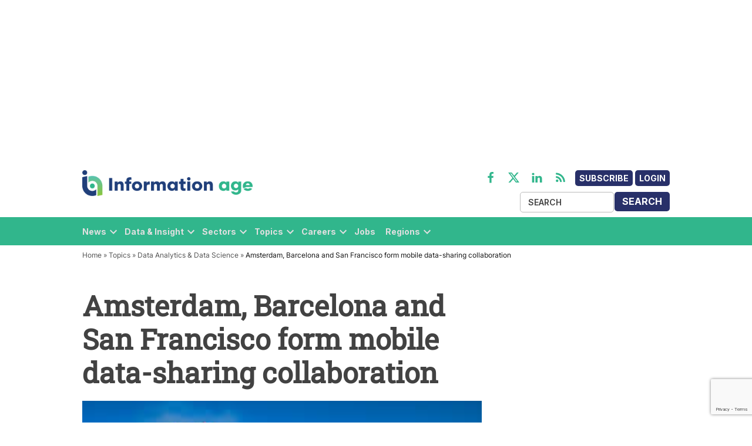

--- FILE ---
content_type: text/html; charset=utf-8
request_url: https://www.google.com/recaptcha/api2/anchor?ar=1&k=6LcVMM8pAAAAALqCtNoKVw0mOH41XeoQGw4effyE&co=aHR0cHM6Ly93d3cuaW5mb3JtYXRpb24tYWdlLmNvbTo0NDM.&hl=en&v=7gg7H51Q-naNfhmCP3_R47ho&size=invisible&anchor-ms=20000&execute-ms=30000&cb=shit977r4e02
body_size: 48216
content:
<!DOCTYPE HTML><html dir="ltr" lang="en"><head><meta http-equiv="Content-Type" content="text/html; charset=UTF-8">
<meta http-equiv="X-UA-Compatible" content="IE=edge">
<title>reCAPTCHA</title>
<style type="text/css">
/* cyrillic-ext */
@font-face {
  font-family: 'Roboto';
  font-style: normal;
  font-weight: 400;
  font-stretch: 100%;
  src: url(//fonts.gstatic.com/s/roboto/v48/KFO7CnqEu92Fr1ME7kSn66aGLdTylUAMa3GUBHMdazTgWw.woff2) format('woff2');
  unicode-range: U+0460-052F, U+1C80-1C8A, U+20B4, U+2DE0-2DFF, U+A640-A69F, U+FE2E-FE2F;
}
/* cyrillic */
@font-face {
  font-family: 'Roboto';
  font-style: normal;
  font-weight: 400;
  font-stretch: 100%;
  src: url(//fonts.gstatic.com/s/roboto/v48/KFO7CnqEu92Fr1ME7kSn66aGLdTylUAMa3iUBHMdazTgWw.woff2) format('woff2');
  unicode-range: U+0301, U+0400-045F, U+0490-0491, U+04B0-04B1, U+2116;
}
/* greek-ext */
@font-face {
  font-family: 'Roboto';
  font-style: normal;
  font-weight: 400;
  font-stretch: 100%;
  src: url(//fonts.gstatic.com/s/roboto/v48/KFO7CnqEu92Fr1ME7kSn66aGLdTylUAMa3CUBHMdazTgWw.woff2) format('woff2');
  unicode-range: U+1F00-1FFF;
}
/* greek */
@font-face {
  font-family: 'Roboto';
  font-style: normal;
  font-weight: 400;
  font-stretch: 100%;
  src: url(//fonts.gstatic.com/s/roboto/v48/KFO7CnqEu92Fr1ME7kSn66aGLdTylUAMa3-UBHMdazTgWw.woff2) format('woff2');
  unicode-range: U+0370-0377, U+037A-037F, U+0384-038A, U+038C, U+038E-03A1, U+03A3-03FF;
}
/* math */
@font-face {
  font-family: 'Roboto';
  font-style: normal;
  font-weight: 400;
  font-stretch: 100%;
  src: url(//fonts.gstatic.com/s/roboto/v48/KFO7CnqEu92Fr1ME7kSn66aGLdTylUAMawCUBHMdazTgWw.woff2) format('woff2');
  unicode-range: U+0302-0303, U+0305, U+0307-0308, U+0310, U+0312, U+0315, U+031A, U+0326-0327, U+032C, U+032F-0330, U+0332-0333, U+0338, U+033A, U+0346, U+034D, U+0391-03A1, U+03A3-03A9, U+03B1-03C9, U+03D1, U+03D5-03D6, U+03F0-03F1, U+03F4-03F5, U+2016-2017, U+2034-2038, U+203C, U+2040, U+2043, U+2047, U+2050, U+2057, U+205F, U+2070-2071, U+2074-208E, U+2090-209C, U+20D0-20DC, U+20E1, U+20E5-20EF, U+2100-2112, U+2114-2115, U+2117-2121, U+2123-214F, U+2190, U+2192, U+2194-21AE, U+21B0-21E5, U+21F1-21F2, U+21F4-2211, U+2213-2214, U+2216-22FF, U+2308-230B, U+2310, U+2319, U+231C-2321, U+2336-237A, U+237C, U+2395, U+239B-23B7, U+23D0, U+23DC-23E1, U+2474-2475, U+25AF, U+25B3, U+25B7, U+25BD, U+25C1, U+25CA, U+25CC, U+25FB, U+266D-266F, U+27C0-27FF, U+2900-2AFF, U+2B0E-2B11, U+2B30-2B4C, U+2BFE, U+3030, U+FF5B, U+FF5D, U+1D400-1D7FF, U+1EE00-1EEFF;
}
/* symbols */
@font-face {
  font-family: 'Roboto';
  font-style: normal;
  font-weight: 400;
  font-stretch: 100%;
  src: url(//fonts.gstatic.com/s/roboto/v48/KFO7CnqEu92Fr1ME7kSn66aGLdTylUAMaxKUBHMdazTgWw.woff2) format('woff2');
  unicode-range: U+0001-000C, U+000E-001F, U+007F-009F, U+20DD-20E0, U+20E2-20E4, U+2150-218F, U+2190, U+2192, U+2194-2199, U+21AF, U+21E6-21F0, U+21F3, U+2218-2219, U+2299, U+22C4-22C6, U+2300-243F, U+2440-244A, U+2460-24FF, U+25A0-27BF, U+2800-28FF, U+2921-2922, U+2981, U+29BF, U+29EB, U+2B00-2BFF, U+4DC0-4DFF, U+FFF9-FFFB, U+10140-1018E, U+10190-1019C, U+101A0, U+101D0-101FD, U+102E0-102FB, U+10E60-10E7E, U+1D2C0-1D2D3, U+1D2E0-1D37F, U+1F000-1F0FF, U+1F100-1F1AD, U+1F1E6-1F1FF, U+1F30D-1F30F, U+1F315, U+1F31C, U+1F31E, U+1F320-1F32C, U+1F336, U+1F378, U+1F37D, U+1F382, U+1F393-1F39F, U+1F3A7-1F3A8, U+1F3AC-1F3AF, U+1F3C2, U+1F3C4-1F3C6, U+1F3CA-1F3CE, U+1F3D4-1F3E0, U+1F3ED, U+1F3F1-1F3F3, U+1F3F5-1F3F7, U+1F408, U+1F415, U+1F41F, U+1F426, U+1F43F, U+1F441-1F442, U+1F444, U+1F446-1F449, U+1F44C-1F44E, U+1F453, U+1F46A, U+1F47D, U+1F4A3, U+1F4B0, U+1F4B3, U+1F4B9, U+1F4BB, U+1F4BF, U+1F4C8-1F4CB, U+1F4D6, U+1F4DA, U+1F4DF, U+1F4E3-1F4E6, U+1F4EA-1F4ED, U+1F4F7, U+1F4F9-1F4FB, U+1F4FD-1F4FE, U+1F503, U+1F507-1F50B, U+1F50D, U+1F512-1F513, U+1F53E-1F54A, U+1F54F-1F5FA, U+1F610, U+1F650-1F67F, U+1F687, U+1F68D, U+1F691, U+1F694, U+1F698, U+1F6AD, U+1F6B2, U+1F6B9-1F6BA, U+1F6BC, U+1F6C6-1F6CF, U+1F6D3-1F6D7, U+1F6E0-1F6EA, U+1F6F0-1F6F3, U+1F6F7-1F6FC, U+1F700-1F7FF, U+1F800-1F80B, U+1F810-1F847, U+1F850-1F859, U+1F860-1F887, U+1F890-1F8AD, U+1F8B0-1F8BB, U+1F8C0-1F8C1, U+1F900-1F90B, U+1F93B, U+1F946, U+1F984, U+1F996, U+1F9E9, U+1FA00-1FA6F, U+1FA70-1FA7C, U+1FA80-1FA89, U+1FA8F-1FAC6, U+1FACE-1FADC, U+1FADF-1FAE9, U+1FAF0-1FAF8, U+1FB00-1FBFF;
}
/* vietnamese */
@font-face {
  font-family: 'Roboto';
  font-style: normal;
  font-weight: 400;
  font-stretch: 100%;
  src: url(//fonts.gstatic.com/s/roboto/v48/KFO7CnqEu92Fr1ME7kSn66aGLdTylUAMa3OUBHMdazTgWw.woff2) format('woff2');
  unicode-range: U+0102-0103, U+0110-0111, U+0128-0129, U+0168-0169, U+01A0-01A1, U+01AF-01B0, U+0300-0301, U+0303-0304, U+0308-0309, U+0323, U+0329, U+1EA0-1EF9, U+20AB;
}
/* latin-ext */
@font-face {
  font-family: 'Roboto';
  font-style: normal;
  font-weight: 400;
  font-stretch: 100%;
  src: url(//fonts.gstatic.com/s/roboto/v48/KFO7CnqEu92Fr1ME7kSn66aGLdTylUAMa3KUBHMdazTgWw.woff2) format('woff2');
  unicode-range: U+0100-02BA, U+02BD-02C5, U+02C7-02CC, U+02CE-02D7, U+02DD-02FF, U+0304, U+0308, U+0329, U+1D00-1DBF, U+1E00-1E9F, U+1EF2-1EFF, U+2020, U+20A0-20AB, U+20AD-20C0, U+2113, U+2C60-2C7F, U+A720-A7FF;
}
/* latin */
@font-face {
  font-family: 'Roboto';
  font-style: normal;
  font-weight: 400;
  font-stretch: 100%;
  src: url(//fonts.gstatic.com/s/roboto/v48/KFO7CnqEu92Fr1ME7kSn66aGLdTylUAMa3yUBHMdazQ.woff2) format('woff2');
  unicode-range: U+0000-00FF, U+0131, U+0152-0153, U+02BB-02BC, U+02C6, U+02DA, U+02DC, U+0304, U+0308, U+0329, U+2000-206F, U+20AC, U+2122, U+2191, U+2193, U+2212, U+2215, U+FEFF, U+FFFD;
}
/* cyrillic-ext */
@font-face {
  font-family: 'Roboto';
  font-style: normal;
  font-weight: 500;
  font-stretch: 100%;
  src: url(//fonts.gstatic.com/s/roboto/v48/KFO7CnqEu92Fr1ME7kSn66aGLdTylUAMa3GUBHMdazTgWw.woff2) format('woff2');
  unicode-range: U+0460-052F, U+1C80-1C8A, U+20B4, U+2DE0-2DFF, U+A640-A69F, U+FE2E-FE2F;
}
/* cyrillic */
@font-face {
  font-family: 'Roboto';
  font-style: normal;
  font-weight: 500;
  font-stretch: 100%;
  src: url(//fonts.gstatic.com/s/roboto/v48/KFO7CnqEu92Fr1ME7kSn66aGLdTylUAMa3iUBHMdazTgWw.woff2) format('woff2');
  unicode-range: U+0301, U+0400-045F, U+0490-0491, U+04B0-04B1, U+2116;
}
/* greek-ext */
@font-face {
  font-family: 'Roboto';
  font-style: normal;
  font-weight: 500;
  font-stretch: 100%;
  src: url(//fonts.gstatic.com/s/roboto/v48/KFO7CnqEu92Fr1ME7kSn66aGLdTylUAMa3CUBHMdazTgWw.woff2) format('woff2');
  unicode-range: U+1F00-1FFF;
}
/* greek */
@font-face {
  font-family: 'Roboto';
  font-style: normal;
  font-weight: 500;
  font-stretch: 100%;
  src: url(//fonts.gstatic.com/s/roboto/v48/KFO7CnqEu92Fr1ME7kSn66aGLdTylUAMa3-UBHMdazTgWw.woff2) format('woff2');
  unicode-range: U+0370-0377, U+037A-037F, U+0384-038A, U+038C, U+038E-03A1, U+03A3-03FF;
}
/* math */
@font-face {
  font-family: 'Roboto';
  font-style: normal;
  font-weight: 500;
  font-stretch: 100%;
  src: url(//fonts.gstatic.com/s/roboto/v48/KFO7CnqEu92Fr1ME7kSn66aGLdTylUAMawCUBHMdazTgWw.woff2) format('woff2');
  unicode-range: U+0302-0303, U+0305, U+0307-0308, U+0310, U+0312, U+0315, U+031A, U+0326-0327, U+032C, U+032F-0330, U+0332-0333, U+0338, U+033A, U+0346, U+034D, U+0391-03A1, U+03A3-03A9, U+03B1-03C9, U+03D1, U+03D5-03D6, U+03F0-03F1, U+03F4-03F5, U+2016-2017, U+2034-2038, U+203C, U+2040, U+2043, U+2047, U+2050, U+2057, U+205F, U+2070-2071, U+2074-208E, U+2090-209C, U+20D0-20DC, U+20E1, U+20E5-20EF, U+2100-2112, U+2114-2115, U+2117-2121, U+2123-214F, U+2190, U+2192, U+2194-21AE, U+21B0-21E5, U+21F1-21F2, U+21F4-2211, U+2213-2214, U+2216-22FF, U+2308-230B, U+2310, U+2319, U+231C-2321, U+2336-237A, U+237C, U+2395, U+239B-23B7, U+23D0, U+23DC-23E1, U+2474-2475, U+25AF, U+25B3, U+25B7, U+25BD, U+25C1, U+25CA, U+25CC, U+25FB, U+266D-266F, U+27C0-27FF, U+2900-2AFF, U+2B0E-2B11, U+2B30-2B4C, U+2BFE, U+3030, U+FF5B, U+FF5D, U+1D400-1D7FF, U+1EE00-1EEFF;
}
/* symbols */
@font-face {
  font-family: 'Roboto';
  font-style: normal;
  font-weight: 500;
  font-stretch: 100%;
  src: url(//fonts.gstatic.com/s/roboto/v48/KFO7CnqEu92Fr1ME7kSn66aGLdTylUAMaxKUBHMdazTgWw.woff2) format('woff2');
  unicode-range: U+0001-000C, U+000E-001F, U+007F-009F, U+20DD-20E0, U+20E2-20E4, U+2150-218F, U+2190, U+2192, U+2194-2199, U+21AF, U+21E6-21F0, U+21F3, U+2218-2219, U+2299, U+22C4-22C6, U+2300-243F, U+2440-244A, U+2460-24FF, U+25A0-27BF, U+2800-28FF, U+2921-2922, U+2981, U+29BF, U+29EB, U+2B00-2BFF, U+4DC0-4DFF, U+FFF9-FFFB, U+10140-1018E, U+10190-1019C, U+101A0, U+101D0-101FD, U+102E0-102FB, U+10E60-10E7E, U+1D2C0-1D2D3, U+1D2E0-1D37F, U+1F000-1F0FF, U+1F100-1F1AD, U+1F1E6-1F1FF, U+1F30D-1F30F, U+1F315, U+1F31C, U+1F31E, U+1F320-1F32C, U+1F336, U+1F378, U+1F37D, U+1F382, U+1F393-1F39F, U+1F3A7-1F3A8, U+1F3AC-1F3AF, U+1F3C2, U+1F3C4-1F3C6, U+1F3CA-1F3CE, U+1F3D4-1F3E0, U+1F3ED, U+1F3F1-1F3F3, U+1F3F5-1F3F7, U+1F408, U+1F415, U+1F41F, U+1F426, U+1F43F, U+1F441-1F442, U+1F444, U+1F446-1F449, U+1F44C-1F44E, U+1F453, U+1F46A, U+1F47D, U+1F4A3, U+1F4B0, U+1F4B3, U+1F4B9, U+1F4BB, U+1F4BF, U+1F4C8-1F4CB, U+1F4D6, U+1F4DA, U+1F4DF, U+1F4E3-1F4E6, U+1F4EA-1F4ED, U+1F4F7, U+1F4F9-1F4FB, U+1F4FD-1F4FE, U+1F503, U+1F507-1F50B, U+1F50D, U+1F512-1F513, U+1F53E-1F54A, U+1F54F-1F5FA, U+1F610, U+1F650-1F67F, U+1F687, U+1F68D, U+1F691, U+1F694, U+1F698, U+1F6AD, U+1F6B2, U+1F6B9-1F6BA, U+1F6BC, U+1F6C6-1F6CF, U+1F6D3-1F6D7, U+1F6E0-1F6EA, U+1F6F0-1F6F3, U+1F6F7-1F6FC, U+1F700-1F7FF, U+1F800-1F80B, U+1F810-1F847, U+1F850-1F859, U+1F860-1F887, U+1F890-1F8AD, U+1F8B0-1F8BB, U+1F8C0-1F8C1, U+1F900-1F90B, U+1F93B, U+1F946, U+1F984, U+1F996, U+1F9E9, U+1FA00-1FA6F, U+1FA70-1FA7C, U+1FA80-1FA89, U+1FA8F-1FAC6, U+1FACE-1FADC, U+1FADF-1FAE9, U+1FAF0-1FAF8, U+1FB00-1FBFF;
}
/* vietnamese */
@font-face {
  font-family: 'Roboto';
  font-style: normal;
  font-weight: 500;
  font-stretch: 100%;
  src: url(//fonts.gstatic.com/s/roboto/v48/KFO7CnqEu92Fr1ME7kSn66aGLdTylUAMa3OUBHMdazTgWw.woff2) format('woff2');
  unicode-range: U+0102-0103, U+0110-0111, U+0128-0129, U+0168-0169, U+01A0-01A1, U+01AF-01B0, U+0300-0301, U+0303-0304, U+0308-0309, U+0323, U+0329, U+1EA0-1EF9, U+20AB;
}
/* latin-ext */
@font-face {
  font-family: 'Roboto';
  font-style: normal;
  font-weight: 500;
  font-stretch: 100%;
  src: url(//fonts.gstatic.com/s/roboto/v48/KFO7CnqEu92Fr1ME7kSn66aGLdTylUAMa3KUBHMdazTgWw.woff2) format('woff2');
  unicode-range: U+0100-02BA, U+02BD-02C5, U+02C7-02CC, U+02CE-02D7, U+02DD-02FF, U+0304, U+0308, U+0329, U+1D00-1DBF, U+1E00-1E9F, U+1EF2-1EFF, U+2020, U+20A0-20AB, U+20AD-20C0, U+2113, U+2C60-2C7F, U+A720-A7FF;
}
/* latin */
@font-face {
  font-family: 'Roboto';
  font-style: normal;
  font-weight: 500;
  font-stretch: 100%;
  src: url(//fonts.gstatic.com/s/roboto/v48/KFO7CnqEu92Fr1ME7kSn66aGLdTylUAMa3yUBHMdazQ.woff2) format('woff2');
  unicode-range: U+0000-00FF, U+0131, U+0152-0153, U+02BB-02BC, U+02C6, U+02DA, U+02DC, U+0304, U+0308, U+0329, U+2000-206F, U+20AC, U+2122, U+2191, U+2193, U+2212, U+2215, U+FEFF, U+FFFD;
}
/* cyrillic-ext */
@font-face {
  font-family: 'Roboto';
  font-style: normal;
  font-weight: 900;
  font-stretch: 100%;
  src: url(//fonts.gstatic.com/s/roboto/v48/KFO7CnqEu92Fr1ME7kSn66aGLdTylUAMa3GUBHMdazTgWw.woff2) format('woff2');
  unicode-range: U+0460-052F, U+1C80-1C8A, U+20B4, U+2DE0-2DFF, U+A640-A69F, U+FE2E-FE2F;
}
/* cyrillic */
@font-face {
  font-family: 'Roboto';
  font-style: normal;
  font-weight: 900;
  font-stretch: 100%;
  src: url(//fonts.gstatic.com/s/roboto/v48/KFO7CnqEu92Fr1ME7kSn66aGLdTylUAMa3iUBHMdazTgWw.woff2) format('woff2');
  unicode-range: U+0301, U+0400-045F, U+0490-0491, U+04B0-04B1, U+2116;
}
/* greek-ext */
@font-face {
  font-family: 'Roboto';
  font-style: normal;
  font-weight: 900;
  font-stretch: 100%;
  src: url(//fonts.gstatic.com/s/roboto/v48/KFO7CnqEu92Fr1ME7kSn66aGLdTylUAMa3CUBHMdazTgWw.woff2) format('woff2');
  unicode-range: U+1F00-1FFF;
}
/* greek */
@font-face {
  font-family: 'Roboto';
  font-style: normal;
  font-weight: 900;
  font-stretch: 100%;
  src: url(//fonts.gstatic.com/s/roboto/v48/KFO7CnqEu92Fr1ME7kSn66aGLdTylUAMa3-UBHMdazTgWw.woff2) format('woff2');
  unicode-range: U+0370-0377, U+037A-037F, U+0384-038A, U+038C, U+038E-03A1, U+03A3-03FF;
}
/* math */
@font-face {
  font-family: 'Roboto';
  font-style: normal;
  font-weight: 900;
  font-stretch: 100%;
  src: url(//fonts.gstatic.com/s/roboto/v48/KFO7CnqEu92Fr1ME7kSn66aGLdTylUAMawCUBHMdazTgWw.woff2) format('woff2');
  unicode-range: U+0302-0303, U+0305, U+0307-0308, U+0310, U+0312, U+0315, U+031A, U+0326-0327, U+032C, U+032F-0330, U+0332-0333, U+0338, U+033A, U+0346, U+034D, U+0391-03A1, U+03A3-03A9, U+03B1-03C9, U+03D1, U+03D5-03D6, U+03F0-03F1, U+03F4-03F5, U+2016-2017, U+2034-2038, U+203C, U+2040, U+2043, U+2047, U+2050, U+2057, U+205F, U+2070-2071, U+2074-208E, U+2090-209C, U+20D0-20DC, U+20E1, U+20E5-20EF, U+2100-2112, U+2114-2115, U+2117-2121, U+2123-214F, U+2190, U+2192, U+2194-21AE, U+21B0-21E5, U+21F1-21F2, U+21F4-2211, U+2213-2214, U+2216-22FF, U+2308-230B, U+2310, U+2319, U+231C-2321, U+2336-237A, U+237C, U+2395, U+239B-23B7, U+23D0, U+23DC-23E1, U+2474-2475, U+25AF, U+25B3, U+25B7, U+25BD, U+25C1, U+25CA, U+25CC, U+25FB, U+266D-266F, U+27C0-27FF, U+2900-2AFF, U+2B0E-2B11, U+2B30-2B4C, U+2BFE, U+3030, U+FF5B, U+FF5D, U+1D400-1D7FF, U+1EE00-1EEFF;
}
/* symbols */
@font-face {
  font-family: 'Roboto';
  font-style: normal;
  font-weight: 900;
  font-stretch: 100%;
  src: url(//fonts.gstatic.com/s/roboto/v48/KFO7CnqEu92Fr1ME7kSn66aGLdTylUAMaxKUBHMdazTgWw.woff2) format('woff2');
  unicode-range: U+0001-000C, U+000E-001F, U+007F-009F, U+20DD-20E0, U+20E2-20E4, U+2150-218F, U+2190, U+2192, U+2194-2199, U+21AF, U+21E6-21F0, U+21F3, U+2218-2219, U+2299, U+22C4-22C6, U+2300-243F, U+2440-244A, U+2460-24FF, U+25A0-27BF, U+2800-28FF, U+2921-2922, U+2981, U+29BF, U+29EB, U+2B00-2BFF, U+4DC0-4DFF, U+FFF9-FFFB, U+10140-1018E, U+10190-1019C, U+101A0, U+101D0-101FD, U+102E0-102FB, U+10E60-10E7E, U+1D2C0-1D2D3, U+1D2E0-1D37F, U+1F000-1F0FF, U+1F100-1F1AD, U+1F1E6-1F1FF, U+1F30D-1F30F, U+1F315, U+1F31C, U+1F31E, U+1F320-1F32C, U+1F336, U+1F378, U+1F37D, U+1F382, U+1F393-1F39F, U+1F3A7-1F3A8, U+1F3AC-1F3AF, U+1F3C2, U+1F3C4-1F3C6, U+1F3CA-1F3CE, U+1F3D4-1F3E0, U+1F3ED, U+1F3F1-1F3F3, U+1F3F5-1F3F7, U+1F408, U+1F415, U+1F41F, U+1F426, U+1F43F, U+1F441-1F442, U+1F444, U+1F446-1F449, U+1F44C-1F44E, U+1F453, U+1F46A, U+1F47D, U+1F4A3, U+1F4B0, U+1F4B3, U+1F4B9, U+1F4BB, U+1F4BF, U+1F4C8-1F4CB, U+1F4D6, U+1F4DA, U+1F4DF, U+1F4E3-1F4E6, U+1F4EA-1F4ED, U+1F4F7, U+1F4F9-1F4FB, U+1F4FD-1F4FE, U+1F503, U+1F507-1F50B, U+1F50D, U+1F512-1F513, U+1F53E-1F54A, U+1F54F-1F5FA, U+1F610, U+1F650-1F67F, U+1F687, U+1F68D, U+1F691, U+1F694, U+1F698, U+1F6AD, U+1F6B2, U+1F6B9-1F6BA, U+1F6BC, U+1F6C6-1F6CF, U+1F6D3-1F6D7, U+1F6E0-1F6EA, U+1F6F0-1F6F3, U+1F6F7-1F6FC, U+1F700-1F7FF, U+1F800-1F80B, U+1F810-1F847, U+1F850-1F859, U+1F860-1F887, U+1F890-1F8AD, U+1F8B0-1F8BB, U+1F8C0-1F8C1, U+1F900-1F90B, U+1F93B, U+1F946, U+1F984, U+1F996, U+1F9E9, U+1FA00-1FA6F, U+1FA70-1FA7C, U+1FA80-1FA89, U+1FA8F-1FAC6, U+1FACE-1FADC, U+1FADF-1FAE9, U+1FAF0-1FAF8, U+1FB00-1FBFF;
}
/* vietnamese */
@font-face {
  font-family: 'Roboto';
  font-style: normal;
  font-weight: 900;
  font-stretch: 100%;
  src: url(//fonts.gstatic.com/s/roboto/v48/KFO7CnqEu92Fr1ME7kSn66aGLdTylUAMa3OUBHMdazTgWw.woff2) format('woff2');
  unicode-range: U+0102-0103, U+0110-0111, U+0128-0129, U+0168-0169, U+01A0-01A1, U+01AF-01B0, U+0300-0301, U+0303-0304, U+0308-0309, U+0323, U+0329, U+1EA0-1EF9, U+20AB;
}
/* latin-ext */
@font-face {
  font-family: 'Roboto';
  font-style: normal;
  font-weight: 900;
  font-stretch: 100%;
  src: url(//fonts.gstatic.com/s/roboto/v48/KFO7CnqEu92Fr1ME7kSn66aGLdTylUAMa3KUBHMdazTgWw.woff2) format('woff2');
  unicode-range: U+0100-02BA, U+02BD-02C5, U+02C7-02CC, U+02CE-02D7, U+02DD-02FF, U+0304, U+0308, U+0329, U+1D00-1DBF, U+1E00-1E9F, U+1EF2-1EFF, U+2020, U+20A0-20AB, U+20AD-20C0, U+2113, U+2C60-2C7F, U+A720-A7FF;
}
/* latin */
@font-face {
  font-family: 'Roboto';
  font-style: normal;
  font-weight: 900;
  font-stretch: 100%;
  src: url(//fonts.gstatic.com/s/roboto/v48/KFO7CnqEu92Fr1ME7kSn66aGLdTylUAMa3yUBHMdazQ.woff2) format('woff2');
  unicode-range: U+0000-00FF, U+0131, U+0152-0153, U+02BB-02BC, U+02C6, U+02DA, U+02DC, U+0304, U+0308, U+0329, U+2000-206F, U+20AC, U+2122, U+2191, U+2193, U+2212, U+2215, U+FEFF, U+FFFD;
}

</style>
<link rel="stylesheet" type="text/css" href="https://www.gstatic.com/recaptcha/releases/7gg7H51Q-naNfhmCP3_R47ho/styles__ltr.css">
<script nonce="j7pBPWNoYufiSYxzGRlldg" type="text/javascript">window['__recaptcha_api'] = 'https://www.google.com/recaptcha/api2/';</script>
<script type="text/javascript" src="https://www.gstatic.com/recaptcha/releases/7gg7H51Q-naNfhmCP3_R47ho/recaptcha__en.js" nonce="j7pBPWNoYufiSYxzGRlldg">
      
    </script></head>
<body><div id="rc-anchor-alert" class="rc-anchor-alert"></div>
<input type="hidden" id="recaptcha-token" value="[base64]">
<script type="text/javascript" nonce="j7pBPWNoYufiSYxzGRlldg">
      recaptcha.anchor.Main.init("[\x22ainput\x22,[\x22bgdata\x22,\x22\x22,\[base64]/[base64]/bmV3IFpbdF0obVswXSk6Sz09Mj9uZXcgWlt0XShtWzBdLG1bMV0pOks9PTM/bmV3IFpbdF0obVswXSxtWzFdLG1bMl0pOks9PTQ/[base64]/[base64]/[base64]/[base64]/[base64]/[base64]/[base64]/[base64]/[base64]/[base64]/[base64]/[base64]/[base64]/[base64]\\u003d\\u003d\x22,\[base64]\x22,\x22w5bCtkLCp8OjJsOCHsOtRC7CqsKOUsKJM05GwrNOw4LDpE3DncOow75QwrIxdW16w5vDpMOow6/DtsOdwoHDnsK1w5YlwohEBcKQQMO4w7PCrMK3w4LDrsKUwoc3w77DnSd0XXElfcOSw6c5w4TCiGzDtjnDj8OCwp7Dky7CusOJwqNsw5rDkFbDqiMbw4JTAMKrVMKxYUfDk8KgwqccBcKhTxkJRsKFwppXw7/[base64]/cMK8wp3CpMOONxIOUMOhw7jDvlQ4QsKhw6/CnUPDuMOsw5BhdEh/[base64]/Dvicdw4bCvG99w6VsDGzCpxvCuV7CucONcMOSFcOKfcOqdRR4AG07wpFtDsKTw5nCjmIgw7Eow5LDlMK0TsKFw5Zvw6HDgx3CkCwDByLDtVXCpT4/w6lqw41GVGvCpcOGw4jCgMKlw6MRw7jDtsO6w7pIwooSU8OwEMOsCcKtWcOgw73CqMOqw7/Dl8KdB0AjIA1uwqLDosKXC0rChXVfF8O0AsO5w6LCo8KEHMOLVMKSwrLDocOSwonDq8OVKyh7w7hGwokdKMOYJ8OifMOGw7lsKsK9DmPCvF3DuMKIwq8EdWTCujDDp8KYfsOKbsOQDsOow51nHsKjSDAkSw/DqnrDksKJw4NgHn3DgCZnajR6XSs1JcOuwqzCm8OpXsOOcVQ9G23CtcOjW8OLHMKMwootR8O8wpJJBcKuwrkcLQssMy8vXFkXd8OXMlHCm2/Cgzs7w4pkwrXDkcOZB0oew7RkScKdwozCt8KWw43CnMORw4/Dm8OfEcOzwqApwpHCtxHDs8K4W8OgacOTASvDsXNjw4MJesOYwqfDjXBew6ELWsKWEjDDgcOHw7hQwqHDn2Yvw5/CumBgw5vDtRIjwr8Rw59/Hm/ChMOKMcOsw5MdwpXCmcKJw5bCpVPDpMKbZsKbw57CkcK6Q8O9wrPCm2rDsMO+Jm/DlFY4VsOWwrTChsKJDDx1w75wwrgLEF4ke8KRwq3DlMK3woTChH3Ct8O3w79iHhLChsKZasKYwrDDqnkgwr3DmcOGwp4dMsOfwrJ9WsK5FwzCi8OfByXDr0DCpBzDnBHDlsOJw4UXwo/DgnpVOmNzw7HDhGnCoTBgHlAtB8KdZMKeWULDtcOfEEI9RhTDj2/DmMODw5RxwqDDqsOkwqk9w58cw4zCqi/DncKodlzCpXHCkXktw47Dt8KvwrtVbcKVw7jCsUEQw5LCkMKzwrURw7XCkWNEHMOrZjvDkcKOFsO+w5QDw6kANFLDp8KhDRnCqmVKw7FqHMOfwpHDixXCu8KzwrZ/[base64]/Do0NFwpfDvxvDonPDpsOYD8OxdcOeCHw6wqpNwoEYwrXDshVydgd6wpRVC8OqOD8fw7zCsF4HQT/CqsOUMMOuwqtcwqvCtMOJZsKAw5bDv8K2PzzDkcOSPcOzw73Dui9/[base64]/w5bCvhLCqcK5wqo9BcOjw6DCtXcDasK6CnPCkMOzeMO8w5o+w5dZw49Ww4MsAsOzagkswoFxw63CusOnSl8Pw6/ClUAjL8Kuw7bCmcObw502QUHClcKCacOUJT/DlhbDnW/Cp8K8OBDDuCzCh2HDncKKwqXCv00xDFwDXwctQcKUOMKbw4vCqEjDukUnw5fCv1lqBl/[base64]/CrGIfw5jCm8KAST9IPGDCrhQVWsOqwpXDgW7DsAbDi8OTw6vDt3XCtlnChsOOwq7DgMK6RcORwo5aDzIsc2HCtF7Ckix3w5fDosOSdykUMsKFwq/ClkPCki5MwpTDiyllIcKjPwrCmD3Cu8OBHMOydGrDi8OtRMOAGsK/woPCtztoIV/DtUknw71awpfCtsOXZcKhEMOOKsKLw4PDv8OnwrhAw6gjw7/DrEPCkzgzIhZmw7kUw4TCtxMkWDkaCwNowrgdT1ZrCcOxwpPCiwfCgCRTSsOHw4whwoQowq/[base64]/IXLCi0MpYcOJFGlhWsKrC8K3wqbCnsOOw4rDml0sZcOSwpHDn8OAZwzDuScNwp/CpcO7GMKGOkk5w4XDiCI9WXYcw7chwpAxMcODBsKbFifDssOcf2XClMOcAWvDq8OvGjgJITYCZ8KLwpQRT1tbwqJFIg3CpVYHLAZaeXsKdxbDhsOawrvCpsOmdcKvAGvDoGTDicKdR8Kjw6fDiz4OCD0kwofDp8OtWmfDv8KowoZEc8OMw6MBwqTCgiTCqMK/RC5POygeX8K1YXQqw73CqTrDjlTCh2bDrsKcw63DgjJ4ThATwo7Dl0h9wqZew5gEOsOpGB3CiMKqBMOmwpdaMsOaw5nCgcO1Qi/DicOawq1ZwqzDvsOgYD93KcKmw5TCucKYwp4idGdrTCQww7fCuMK1wr3Do8KcUMKgHcOKwoXCm8OoV3QfwoRkw6QyTl9Jw5nDvxfCtC5meMOUw6tOY3QpwrvCh8KbXE/Cp2UsXWddCsKYYcKOwqnDpsK4w7UCJ8KRwqzDgMOqw6wxKWEQWsKTw6VyV8KmQRrDpFbDoH1KRMOSw5DCnWBGQzoewpnDuRo+wpbDvCorLGcTJ8KFWS1rw7jCq2HCv8O/ccKgw4PCs0xgwoRBVFksCSLCi8Kmw78IwrfDk8OsZVdtTMK/[base64]/Do8OtwqrDnMKqwrLDs2LDkEAlw4hUwrTDgBnDocKzX2ELUAsJw6EMIFxlwol3DsOFJ216fgDCocKFw4zDkMK0wqtow5tgwqxZZUjCjyHDrcKceCA8wqZDWMKbRMKGwqRkTMKpwo5zw4pSJxoQw6NzwogjY8OZLGXCtDDCjQMbw6zDkcODwqzCg8Kpw7/DlQbCqkHCh8KCZcONwp/Cm8KNG8KIw63CjjhKwqoVAsKAw5EPw65cworCt8KkK8KrwqVhwo8ERA7DvcO2wp/CjCc/w43DgMKFJsKOw5YLwofDgkLDoMKrw4fCu8KqIQfDkXzDl8Ogw5QLwqnDoMKSwo12w4cqLi7DqEvCvGnCoMOaEMKvw6MlEUvDt8O/woh8DDfCl8Kmw4vDkHnCncOuw77DqMOZaEJbasKJBSDCssOKw5o9NcK2w6hnwpgww53CmMOnP2fDr8KfZmwxRMOew6ZdfEgvM1LCkg7ChnwiwrBYwoBRNAAZKsO2wq14ER3Cog7Ds0grw4xRAmjClsOqB2vDpMK/T2fCncKxw4lEXV1NR0c9HzXCh8O3w6zClnnCs8KTasO7wrggwrs5e8OpwqxCwrfCicKAF8KPw5VWwrZLUsK8B8Oow64APMKdYcOTw5NUwq8LCjAkdm8ma8Kkw53DjyLCjVM9S0vDhsKAworDpMOGwpzDuMKGAw0mw7M/K8KPMmvCnMKsw41Hwp7CisO3HsKVw5HCj3YZwojCiMOvw7g5Fxx3wpHDr8KXUT1LHkTDk8OGwpDDohpdFMKywq3DicOowqrCt8KqIRvDqUjDr8OBNMOUw4phbWk5bwfDixR4wr/DuV9SX8K8wprCpMOQcCdCwpwIwqLCpjzCuTVawrRIEcKbJh0hwpPDj1LDikBaIkTDgAtRccOxKsOVw4fChlRNwp8pZcK+w7/CkMK1HcOqwq3DqMO8w59tw4cPccK0wq/[base64]/CskNkw7dpwr3CuCIIOcOXPDcOwp8lRMKkwpPDgm/[base64]/DuT3DjzwdNRTCvHoBc8K6dMKrQ3PDhcKhwo/CtBrDj8OSw5o5KTx+w4R+w4/CoXNXw5TDmlordAvDsMKJDhZfw75xwqUjwo3Coy1zw6rDvsKmOVxAK1Nrw5Elw4rDmhIbFMKrWjt0w7rCh8OXAMONZVHDmMOlXcKIwrHDkMOoKGtQdl0+w4jCgTBOwoHDt8Obw7nCgcKPP3/Ci1V8dEg3w7XCjcKrfztSwoTCnsK3A2AnXMOMEhBmwqQWwqJmQsOcw55jw6PCmgDCn8O2FcOhCkAwKWgHVsOtw7hCUcOJwrhTwrkKZUZqwpLDrG0dw4rDqF/Co8KBHMKAwq9UY8KbLMOAWcOiwqDDknVkw5XCl8Oww4MFw6/Dl8OKwpHCilDCk8Knw7E7KC3Ds8OWeEdbAcKCwpsNw5MzCyhowpALwp52XXTDq1ICeMK9CsOxAsKbwp8Kw5ItwqzDhyJUTWrDl3sQw6l/JyRLdMKjw67DsCU5QErCgW/CsMOaIcOCwqTDnMO2YmQ3Gw9bdhnDoHXCr0fDpzkYw414w4drwr1/fQgUG8KbIxEhwrZSFCnCisKuO1XCrMOVF8KUasOZw4/CmMK8w5Qjw5ZNwq5rVMOibsOlw7jDrsOJwrc+BsK5w5BjwrrCnMOmMMOpwqMQw68eUmtNBSICwpjCqMK6SMK0w5kCw53DkcKAH8KSw6nCkj/CnyLDuRYjwqImO8K1wojDvMKXw4PDix3DsS0EHcK2IghEw4vCsMKIU8OHw6JRw680wofDn0TCvsOZRcOVC2tWwoZSwpkWSXQ8wo9/w6TClxIWw4pVOMOzw4DDhsOmwr02VMK/flN/w4UkBMKNw7fDr1/Dr2cFbgwDwol4wr3DhcKEwpLDocOMw4XCicORR8OqwqDDuHkQJcKiUMK/wrwuw7nDosOSXkXDqsOqahjCtMO/C8OoIAhkw47ChC3DgVHDocKZw7TDscK6cV9kIMO0wr4+RkpawrTDqTwJMcKUw57CjcKzGlbCtWNIbybCtw3DksKmwoTCsS/ChsKvwrnCtXPCrCXDqF0DeMO1Mk0ZHl/DriRZfVIJwrTCtcOYBXdSWRLCgMOowqEhJRY+R17CkcKBwoPDq8KJw5XCoBLDpcOUw4fCjwtzwojDgMK6wpjChcKOdDnDjcOCwoYxw60gwpfChcOlwoJ+w6l1byIZMcKyPyvDjHnCtcKHDMK/LsKBw5rDgMOAPsOuw4lJGsO0G1nClgodw7cJWMOMd8KsemkYwrwLOcK1T27DjsKDIhTDhMKnIsO+TF/[base64]/dsKyXsO7dsOVw7sXw5tNw5HDnU5Zwp9pw53CoQPCusOjVU7DsC1Aw6nCnsKPwoEYw5Yqw7lsC8Kqwo5Ow5HDiXjDtn84ZENowrXCkMKUX8O/Z8KVZsKKw7bDrVjCs2rCqMKFV1koRHXDlkErNsKHVEVSWsK3NcOwN1MpBVYcFcKnw5Aew61Ow6/DqMK0NsOnwpgdw6PDvg9Vw5ZCdcKew7FmYzoVwpgHFsOIwqVuNMKsw6DDqsOYw7wGwqcLwotlA3gxHsOswoBjM8KDw4bDocKiwrJ9JMK+Gzc1wpAhbMKTw6vDoAQ/[base64]/Dl8OwwpgmwrrCjsOPHcKhwrzCsMOvaAwUwprCu3HClB/Cs1DCpzHCnGzCpH4fAkYewoQawoXDkWN6wrzChsO3woHDmMOSwpI1wosPRcOJwp1HKXAjw55ROcOxwo1+w4oDCEdVw5A9UVPDpsOmNyBnwoLDsDfCoMOCwo7Co8KCwqvDi8K7QcKvcMK/wowIHjJuNy/CscKSUcOUQMKxNsKvwrTDgz/CozjCinJ/d3ZQFsKsHgHCsQ/[base64]/SwbDusOiBWPCmQXDq8OGWB7CmSVPwqgFwpDCgsO3Ox/DtcOcw4V6w4jCpnLDpWbCgsKlIyg2XcKmMsKNwqzDvMKJR8OrcQZmDCNOwpHCrmvDn8OrwpzCncOEfcKLITHCkxRZwr3CpMOBwrDDo8KDISvDmHNowovDucKnw4csICzCkCoxw5V4wrjDgnhrIcO9SxLDr8K1wqt8blBAQMK7wqshw7bCocOuwr8+wr/Dhxs1w7VhD8OWWMOvw5FewrXDhMK8wr/Dj3NeDFDDlhR7bcOUwqrDjTgBcsO6SsK0wp3Cqjh6LRvClcKiPx3DnDUZCcKfw43DncOGRXfDj1vCmsKKC8O7L3DDnMO+bMO0wpTCpQprwobCosOcf8KNb8OTw77DpCpUdSvDkxzCr05ew408w73ChcKCP8KWO8K8woZNJHZuwo7Cq8K/w4vCucOlwrZ7ExRcM8O9J8Oqwp9AfxZ7w7V5w7/Dh8Onw68hwrzDowl9wovCuEQWwpXDj8OIHSXDtMO+wpp+w6DDvjzClX3DrcKEwotjwozCjgTDucOxw4lYWcOmCHTDlsKRw4EaGMKdIcKVwrlEw605UMOBwpFiw4QBCQvCvToKwrxIeTrCpxpXJwrCojfChlQjwogHw5XDt1leRMORdMK7PzvChcOww67CoVt/[base64]/CrWM9IsOnwoLDjMOfTcOcw6HCi23DjTdIScK0S3xqZ8OALsKxw48twog2wpvCt8KPw4fCsH0aw7nCmmFBS8OpwqQlPcK9PkEeT8OIw5/ClsObw5PCvFzCo8KwwobDiVHDhlHDsjXDjsKzPmnDuDLCnyPDmzFCw6pdwqFmwrTDlhYTwq7DoCZIw5vDqzzCtWXCogPDgsOFw4oaw7bDjMK2SRnCmkrCghJqMSXDg8OTwqfDo8ObAcOewqoJwrrCm2Maw5/DqiRbWMK4w6/[base64]/DksOYwonDsS/[base64]/WsKBw6vCoMO/RX18ewfCiFlwa8OjO3fDmhMBwr7CtMO5aMK2wqDDn0nDpsOqwq8Twos8UsKuw6rCjsOcw6pcwo3CoMKXwprCgBLChB3DqE3DnsOTwovDtRHCmsKqwrXDlMKWeU9DwrYlw7h/fsKDYjLDpsO9SgnDq8K0DGLClkXDv8KPP8K8bmwIwprDqXk6w7AlwpoQwpHClS/[base64]/[base64]/w6VYIsO6wr8iVH8yw4HDmcOAwr3DqMOCNsKMw4MkScKFw7/DoCjCscOdTsKgw5pww4LDrgINVzTCs8KECGRlMsOkIhkRFi7DnDjDp8Oxw6fDsxY8OScfGw/CvMOnaMKNSjUzwpEgDMOlw65gFsOKIMOxwr5oRWVdwqjDlMOCAB/[base64]/DpsK6wqs3bsOlw5gnw6Myw6xDw6jCp8OScsOYwo5Yw4V1HsK2OcOZw4TCvcKwHlUOw53CtXUiQ1J+UcKSfT5ow6TDrVbChx1AbMKTfsKRKDrCi2nCicOawonCoMK/w64sCETClANgw55Mbj0zFMKGSElBCHPCrm46aXwFfiVuBU4uLUrDlwRXBsKrw7gMw7vDp8O+D8OmwqcXw41USlXCqcO1wqJEHC/CvgFpwoPDnMKaDcOYwq9mC8KKwqfDjcOTwqDDhmHCsMObw411P0zCn8KrVsOHDsKuZFZSYT0RBWvCiMOCw7PCvi/Ct8KdwpdgBMOBwrNMPcKNfMO+aMOjDFrDgw7DjMK9SV3DusKcQ2ohC8O/Iw4fFsOFGxfCvcKEw4lAwo7CjsKtw6NvwoIAw5PDtyXDsGfCr8OYA8KCFh3CqsKSEm3CmsKaBMOkw64Uw5NqKm42w4IAHALCjcKSw7LDv0FlwrFWSsKwEsOeD8Kywro5Lwtcw5PDjcKSA8Kcw6PCgcOfb1F+ZMKPw7XDg8K/w67DnsKESV3ClcO1w7bCq0HDkTnDnE8xUzzCgMOgwpMdHMKVwqBZd8OvSsOKw4sXY3HDgybClU/Dr0rDlMOeCSvDlgoHw53DhRjCmsKKLF5Aw7bCvMOBw4QNw5l2LFZ/cxVfEcKUw61uw7MXw7jDkzRrw6Itw6p7wpo9w5LCjMO7I8KZB1RgJ8KywpR/NsOAw6fDu8KOw5VQCMOnw7BUDGpDd8OKNkDCjsKdw7Rywp54wozDo8OBLMKrQnzCtsOIwpgsZcOidCh5NcKIYishPEVjdsKaLHDCrwjCrRleI2XCgGgbwol/[base64]/CvBtiwpNgw7s1wp/DkS/CicKVe1PDgRvCmiLDgCjDn1l0wrNmfQnCuD/[base64]/Dh0Miwqgyw57DsnvDsQEhBRDCoHYPw5fDnErDgsOwTUzDm1xYwop0DlfCvsOgwq1jwp/CoRg1WiQSwosVf8OPAn3CucK1w5loZ8ODHMOmw4xawodvwqZfw67CjcKCViHCph/CosOQXcKcw680w43CnMOEwqvDoQbCgALDgzw3a8K/wrc6wrAWw41DTcOMV8O9wrHDrsOwRRfCplHDjMOUw43CqXrDs8Okwr5VwqVzwooTwqV2UcOxUyTCiMOeQ2FsM8K3w4pEYUEcw4wxworDgTdZa8O/[base64]/asKOwqDDgcO7NsKswrrDlQjDu8KJw4XCg8KtUlfCrsOZwpgKwoVjw7UHwoEGwq/DhH/[base64]/w6QaW8KJMsOWe8Ojw43Dp1tZdGJdwrTChxsdw4HCusOAw4M/[base64]/CgzLCrMOSw7HCvMO9eCXDji3CryVzwqMjw7tDLhI+wqDDvMOcEFBscMOJwrR1clN9woJIHzrCq0BqUsOTwoUBwpNDO8OMKsKqdj9sw4nDmSR0CgUZcsOyw7ozSMOMw7TCqFl6wrjCssOewo5FwpVAw4nCucKfwpvCiMKaL2zDpsKkwpRKwqBCwoV/wrUqV8KWbsOfw70Xw5IvPwPCnD/CvcKgS8ObUCgbwpA8fsKadC/[base64]/DvEvDj3gUwpFDwrgcw4lHwpHCphjCngHDkxJ1w7w8w6tOw5/[base64]/Ch8KOw5AGwoouLMOrcsKmwpDCtcOMDh3DhMO/VcKsRXI8IsOxRRp7McOWw6Agw5vDpCjChAXDpz4wAFcvNsKEwq7DlsOnUQLDlsOxDMO/[base64]/Dn8OfwpI6wqxwPsOUwrclwoXDpsO+wpEpwpzDicOYw7bCqWbDgDUBwo/DjiHCkR8DY3ZGXFI5wrlMQ8Ogwr9Vw65Hw4bDrQXDiylKRgcww4vCq8ONcFwWwrLDu8Kswp3ClMOEIDTClMKcS37Duj/DmRzDlsObw7LDtA94wqx5eAJRXcK3eWjDkXwHRXDDmsOWwqXDqMKQRSDDusO5w4IKHcK7w7PCpsO8wrjCgcOub8OKwplJw7U2wrvCjcKjw6TDpsKTwp3DsMKlw4jCul09Ui/CocKGG8K0fxg0wpdkwqTCssKvw6rDsSrCksK9wovDtRVsEBAWLFjDom/DusODwp5pwopDVMKjwr3CmsOQw7Uxw7pAwp8iwodSwplMEcOUB8KjCcOwU8Khw5g0TcOtUcOKwpPDoiLCjsOPO3DCqMO2wodnwpl7aUhUSyrDh34TwoDCpMONfVouwo/DgxDDsSQxV8KKU1lmYiAuM8KBU3JOIMOxL8ObY2LDj8KJaGfDpcKRwo4OYxTCn8O/wpPDm2/CtGvDtlN4w4HCjsKSNsOKecKqUnnDisO0PcO5w7zCqk/ChGtFwrvCkMKNw4vChHbDjSzDsMOlP8KPM01ABsKxw4rDrsKQwp0sw7/[base64]/DrUTCvzICQggCwpXChsK/[base64]/McKGwrU1w6B+w7c4wpvCtHrCh8KhO8KEPMOJRTnDrMK6w6dgPGTCgGk7w6cXw4fDtHRCw6QbQxZwT3PCoRY5PcKTAsKOw6BYXcOFw4TDg8ONwoARLhDDvMKTw4/CjcK0WMK7IC9gMV0vwqQBw6J2w45UwonCtzXCisKQw7UJwph0BMOTKlzCkTdQwpHCr8OywpXCvwrCtnMlXcKaVcKDIsOkScKfME/[base64]/DqTcmw5zDkMK9FSYHa8OgIHo9ScOYeUnDlMKQw73DkGJIDTgrw6jCpMO7w6RAwrDDqFTCijRDw4zCv01gwpkKUBE2bUnCo8K8w4nCssKOw5psOQ3Dt3hLwrlIU8KQMsKbw4/CslVPLwnCmXPCqUcpw75uw7rCrQElV30bK8KRw7VMw5ZjwqsYw6DDpWPCiCPCvcK5wo/[base64]/OQPCv8KAwojCh2HCmlRWwo0+w4VHw5bDqnLChMOLGMOsw6whUMKZYcKhwqVINcOEw7Fnw7PDlsKrw4DDrzHCrXRHdcOfw48nJxzCsMKGDsOgVsOaCDlXcgzChsOCD2E0fsO7FcO+w74qbnfDqHpOAmFKw5hbwqY8BMKxf8OLwqvDtC3ChwdxBX/[base64]/AsK0w7zCt0jDkH/Clg56wr84w7dtwotTKMKLw4rDtcO+D8Ktw7rCiy/DlMKNLsOFwo3CksOsw7/CgcKGw4pQwohuw71SRibCshHDnngpbsKKXsKkbcKmwqPDuCpjwqBPMUnDkjQywpQVIAPCm8Kiw5/DtsODwpTDv1Qew7/CkcOCW8KTw79/wrdsM8Kawo4tB8Kowp/DgkXCksKQwo3Cqg8zDsKCwohVY2jDnsKWUG/Di8OWFFdVLC/ClH3DqVF5w7ofRMKYUcOZw7HDicKCHFfDmMOXwpLDmsKew7p3w6IEd8OIwrHDhcOMwpvDkEbCscOePg5xElbDgMOTwoMuJRwOwqvDmEd4W8KAw7EVSsKyBhTCtGrCsDvDhW0GVDvDn8OFw6N/ecKjTyvDvsKvTnhcw4zCpcKfwr/DrTzDjWRxwpwbLsKRZ8OUQTVNwrHCoQ/DlcO+I2LDtV1ewqrDv8KTwrYjDMOZWmLCv8K1QUjCkGd5WcOgPcKswoLDgcKGe8KAL8ODBnpwwqfCsMK/[base64]/CkcKpSsKDF1p7dx9Lb8OnfMOOw6Vyw4/Dp8KFwp7CusKVw5fCgyp2UhMnQCtcJBhiw57Cv8KMAcOeCx/CuXrDqMO4wrHDugHDssKxwo5HLxrDnVFhwqR2GcOVw5YuwrRhNWzDtsOQBMOrwrxnOCpbw6rChsOKPSzCo8O+w5nDrQbDv8O+KE8Owr9qwpsYS8KVwrcGURvCoQlcw4EAXsOxZHXCog3CnB3Cln5mCMKyKMKhWsOHA8OcQcOxw4MXJ196FTnCoMOWTDXDvMKSw7fCug/Cu8OIw4pSYxnDhkDCuUt+wrUoVMKsW8Kwwp1lUEAxc8ONw71YDcKweTfDmCfDuDkiExccIMKlwqtccsK9wp1vwppuw53ChlRzwooORUDDv8ONLMKNGxDDgkxSWWzCqGbDncOuDMOkPStXTX3DmsK4w5DDpxjDhAhqwqnDoCfDjcK/wrXDrsKHOsKBw5/DsMKVXBdqPsKow6zDmEJ2w63DuGjDhcKEB1TDgVJLcUE4w5bCtFXCvcKywp7DlGhUwo8jw7Bowqo9eUPDpSHDusK/w43DncKuRsKbYmdfYTHDocK2HhTDuXQMwpnCtX9zw4sRMwt7QzMMw6PCvcKaHCMewrvCtCdaw6AJwr/CpMO9c3HDmcKow4DDkF3DvRAGw6zCgsKcGsKLwozCksOJw6BlwpJWdcO6C8KfY8O6woXCg8K2w4nDhlfCvmHDmcOddcKXw7/CgMKEVsOmwoIlfT3ChSXDg2VLw6vDphBgwpzDl8OIKsKPesOMLT7DlmrCkcO7LcOVwo4tw4vCqcKJwo7DrBU1R8O6D13DnU3CkUHCnFvDpXIEwok2M8KIw7/DiMKfwqVOQWnCt0xJL0TDpcOcYMKQViVGw4kkBcOqa8Ohwr/CvMORMCfDoMKgwrnDsQVGwpHCmMKdCsKGTMKfGGHChsKuXsO3YVcYw48Bw6jCk8OFCMKdIMODwoDCiR3CqWlYw6bDrBDDmiNEwqjDvBUjw7lIe2Qdw7oxw4RZHR/[base64]/e0jDpcKkw71AXF4pw6vDvsKCw4rCgknChsOgcHwmw7LDtnsoS8KuwpDCpsOOV8KjXsOYwrDDt0wAIHbDlB7DpsOSwr/[base64]/Du8OuworDucKQwrBFw4Yuw57DpVfCmE9eRsKvJjscdDHCiMOeLTvDjMOKwq/DiGlFB3nCnMKzwqFuX8KewoIpwoIrAsOKRRJhEsKHw6xnb1Bgwq8YccOow68EwpF8ScOQaQ7DscOtwr0ew7XCvMOhJMKLwopuZ8KNZVnDnDrCq2DCmkRRw7MBe1JpZRTDvid1FsOxw4Ucw4LClcOdw6jCgHA9cMOwZMK/BEheO8Kww4s6wprDtAJuwqluwr1nw4TDgEBpHkgrI8Kuw4LDrm/CisOCwonCjizCg0XDqH1MwpnDrTZRwr3DrSVaSsO7BxMdCMK9BsKIXyjCrMKcVMOKw4nDscKYMUlUw7RXag5/[base64]/Dt8KODcOVIcOrwqNZQ8OAwqN/wp7DisKawr1Vw5cUwqnDgQMPbAXDssO5JMKcwrrDuMKXE8K4c8OLKEDDisK2w7TCvhB6worDscKFNcOcw59uJ8Oxw53CnA1aMX0gwq0hb23Dn1lIwrjCkcKEwrQowp/[base64]/Cj8OOwqnDi8KTwopVF8KcwpQdwpfDqRtdWU0UK8KMwpLDscOTwoTCg8O/[base64]/Dhm9VwqbDvBU4wqVdw57DjcK5Lj7CnsOYw4dxwpnCh0kUXRDCj1TDtsKow4XCqsK7CsKRwqBtG8OZw7fCrcOrSRXDlgjCkXNawo/DhhbCkcKJPx15D1DCicOcZsK8UQbCnXPCn8Ovwpspwr7CrRDDi29yw7bDu0rCvzfDsMOOUMKRwr7DrVgUejHDhHEvIsONfcKUaFkrMznDs1cTQnPCoRoYw4Newo7Co8O0TsO/[base64]/DqMKVb8KQw5gyw4rDucOAbcO6VMO9wpk9WBbCuj4qDMKMfMOhGMKpw6cGCW3CvcOgEMKDw4nCpMKGwqc9fFJFwpzCosOcOsOzwo5yV1TDs1/Ci8KAd8KtJG0ZwrrDvsOswrxjYMO9wrYfPMKww6UQBMKEwpoacsKTahwKwp98w4PCgcKGworCscKed8Ozw57CoHFww5PCsl7CvMK/asK3IcOjwpBFCcKiWcKzw701bsOtw7/DtsO6c0U6w5NDB8OXwqhLwoknwqvClS/DgmjCmcKfw6LDmcKvwrjDmSrChMKJwq3Dr8OJQsOSYkIGDF1xcHDDsHh5w43CrV7CpcOScEsHK8KGDxDCpgLCm3TCt8OocsKHLBPCt8KHOA/CpsOaecOhZ0DDtHrCvxvCszZcUsOkwqBywr/Ci8Ksw5bCg0zCsnFpF15ANnJpbMKcETk7w7DCq8KOMxJGDMKpCX1dw6/[base64]/CkcOxwqBVw7XCnMKxfQrChTdAIMOew7QDw6J1wq89wovDjsKWdgjCusKmwqnDr2DCgsK8d8OrwrN3w77DvXXCrcK3LcKaWQlEE8KSwqzDg05RHsKZZMOMwr9hRsOyIhU+L8OTM8OYw4HDrw9MLBhXw5zDr8KGRVrCgcKbw7vDsDrCvUfDjxLChh01wp/ChsKxw6DDrzQqUzBiwp5HO8KWwoYpw67DinTDkFDDulAZDT/[base64]/[base64]/[base64]/[base64]/Dj0XDqsK+ckQBw7VoYEfClWM8wrt/OcODwrFjDcOgRhDCinhkwpE/w4zDq21xwoxyNcOHSHnChgzCr1J1P1B8wpRzw5rCsW57w4Bhwr5oVwnCmsOIEMOjwq7CkQoKSwIoMx7DpsOMw5jDtMKGw5J4ScOTSktSwrrDjV5+w6bDo8KLKTLCvsKew5YELH/ChxlJw5g5woLDnHYsT8KmYF82w6wsC8OYwqcawqwdecO8IcKrw51hCiHDnHHCj8KWAcKiHsOSLMK3w5XDkcKAwr8ww4LCrUMIw73DqUvCtm9Vwr4dcsKeInrDncO7w4HCtMKsVcOYecONDBgvwrVEwrwIUMOqw4/[base64]/wpvCnsKwwoFgwqYCw7HCvUECwpvCnn1Aw5nDrcK/[base64]/ZcO+U1jDlsKgwpQXWsOxw7/[base64]/w50hwotJX8O7wq9NVcKYw4IaccKCwqk6w71Hw4/CiB/[base64]/[base64]/CugnDjMKjXTTDngwUw7hOwp/[base64]/w7fCsgESAsKswoIOwq4FwoXDm8KCwqJ8P8OlTcO8wqPDjTnCskvCi3RzZxN/Ki3Cq8OPFcKvKzlIDnjClwhjUXtBw5U4f0/DoyoPEAXCqSpswpRwwoVOGsOIecKJwrTDoMO2GMOlw6w6JBUcZsOPwo/DscOpwpZEw4gkw4rCtMKpWsO9wrsDUcKtwpsPw6vClMOHw51fIMKdKMO9ScOlw51aw4Rnw69Yw7fCkQpIw6LCn8KuwqxoJcOCczjCk8K+DBHCiFjCjsOQwqDCvXYcw4bCrsKGSsO0T8KHwoc0HyB/wqjDusKvwroMa0jDvMKewpPCgn8iw4/DqsK5eALDvMO/K3DCtMOLHj3CqUszwpvCqwLDpVNQw69JTcKJDFlYwrXChcKNw47DmcOQw4XDlGVBOcKawozCscOCExdfw7bDmz1Fw6XDnhZXw7PDrMKHEznDpzLCk8K9IW9Jw6TCi8K3w4A3wp/CssOUwoRAwqnCo8KJCghBVgxJdsKcw7vDsm4Lw5oSWXbDo8OpacKmSMKkbyluw4TDtR1lwprCtx/[base64]/CoMK2wokZN8O8ScODLG5mHMKUw4zCmR4VHnrDksKkWXPCj8KnwqEtw7/CsETDlm/Cil7CjUzCgMOSVcKkZcOPFMOQVcKaPUwSw48jwpx2Y8OOLcODCDo6wpPCqsKBwoXDnRt1w5cKw4/CuMKGw6kDY8OPw6rCtRjCgkDDrcKSw6pibcKUw6Inw6vDgsKGwrHDtBPCoBIdMcO4wrRlUMKgNcKzRhNGGnJbw6zCs8KqUWUdecOHwoo2w7o/w6MWFXRlTzVKIcKTdsKNwprDlMKew5XCm33Do8OVOcKBHsKHM8KGw6DDocKqw4XCkTDCtyAFHXNNT3fDuMODQsOxDsKBKsKjwp0RfUdQWzTCoEXCkQlKworDvyN5XMKLw6LDusOzwoMyw5NDwoTCssKwwrbClMOlCcK/[base64]/Dsx5ywr0dw6V1wpdXDnVuwpQKw5lwQCRSf3/DgWvCmsO1SDwvwos2XhXCkn8kUMKDXcK1wqnCnHzDo8KrwqjCu8KgZMKiS2bCl21SwqrCnnnDucOdwp4mwoTDtcK3MDrCqTQRwo3DsxNtfw7CsMOnwoYEw5vDoxtFfsKKw6RpwpbDq8Kjw6PDhWAIw5DDssKbwqxvwrxPAsO/[base64]/wrXCulHCgBkwISvCrH4SfQnCrmvChmRIQ0PDjcO7w5zCu0nCoEFQWMOIw7NmVsKHwoEDwoDCrsOgM1JuworCkxzCo1DCkTfCiC8TEsOjcsObw6g/[base64]/CgcKzw5/DosOQGl7DsMKyFcOMw5AyWcKpHcOEF8KFGkgSwpYQVsO/GFPDgHfCn2LCisOvVEnCgVDCssO1wo3DnmbChMOqwq8galsPwpNaw58zwp/[base64]/CUXCusOUw71iVwdrJ8OGwpUNeMKlMMKowo5qwp55Rz/[base64]/a8OmL0TDvMOZNsKHwpDCjSd7w7fCrErCu3PDosOMw4fCucKQwpliw4duEiEawp5/Wwt+wrHCpMOVNsOKw5PCs8ONw7JTAMOrCG18wrwqfMK/[base64]/DpcOSbFvCuMKJw5wkLMK3wpXCj0LDr8KIaHDDiW3DjyTDlnPCjMOlw64NwrXCqW/ChwQ5w7BQwoBNFsKGYcOlw4lywr1TwpDCkVPDqF4Uw6PDiiDCs0nDjhszwoLDl8KSw61ZESHDkAnChsOIw4Bgw5PDgcK4w5PCqmTDusKXwr7DqMOvwq8OJifDtmrDiCdbCUrDjRk/w4A9w4zCpGPCl0XCgMKGwo/CoHwxwprCpsK4w48+SsOowrRONhLDjUA/ccK+w74Tw53Cq8OAwqLDuMOGCzLCgcKTwqfCtBnDhMKwO8KIw4bClcOdwpXCpU5GMMOlRi9/[base64]/[base64]/CksKqwqF7D8O6DGPCrsKuBMOUcXPCoVLCpcOISXtIWSPDm8OpGEfCssOlw7/CgVLCvATDvsKwwrZ1DwYND8OdR1xCwoR8w79sZMKkw7xDXGvDk8OEw7TDmsKcZsKEwpROWwnCqlDChMO/c8Oyw6bDrsK/wr3CtsOTwpTCsHM3wo8Df1HCpBtJfGzDniXCqMKfw4XDtGsCwrh2w7gjwpgKecORcsOTWQ3DscKpw4pgC2NUYMO5dTUPfMKBw5teZ8OoF8OAS8K2aCnDgWNKHcK+w4V+wr/DtcKawqvChsKNagcEwphfM8OBwoXDtMOVAcOVBcOMw5Z0w4cPwq3DtkHDpcKcT2c+XE/DuHnCvE8mdVxbW2XDphfDpHXCl8OoBQA7fMOawqHCvg/CiwbDnMK/w63CtcO6wr1hw6laOULDpFTCqRTDryjDulrCjsKABMOhUcKRw7PCt28QYA\\u003d\\u003d\x22],null,[\x22conf\x22,null,\x226LcVMM8pAAAAALqCtNoKVw0mOH41XeoQGw4effyE\x22,0,null,null,null,1,[21,125,63,73,95,87,41,43,42,83,102,105,109,121],[-1442069,971],0,null,null,null,null,0,null,0,null,700,1,null,0,\[base64]/tzcYADoGZWF6dTZkEg4Iiv2INxgAOgVNZklJNBoZCAMSFR0U8JfjNw7/vqUGGcSdCRmc4owCGQ\\u003d\\u003d\x22,0,0,null,null,1,null,0,0],\x22https://www.information-age.com:443\x22,null,[3,1,1],null,null,null,1,3600,[\x22https://www.google.com/intl/en/policies/privacy/\x22,\x22https://www.google.com/intl/en/policies/terms/\x22],\x22Kcb5XLJIWbCu7Z2s2l8wPc6y+QUwQrIO9AtQxhdnKig\\u003d\x22,1,0,null,1,1766555118103,0,0,[52,178,20],null,[78],\x22RC-tR47jWvKlh4HjQ\x22,null,null,null,null,null,\x220dAFcWeA68tSd7kDxKvPupofMOmp6Ub5BXJn-NGckMx8gJLpCMwAMrJ4rhi_jcSiJBdZBQumSrZ3SZCwylPGHAvrkIRPzo6L19cA\x22,1766637918163]");
    </script></body></html>

--- FILE ---
content_type: text/html; charset=utf-8
request_url: https://www.google.com/recaptcha/api2/aframe
body_size: -255
content:
<!DOCTYPE HTML><html><head><meta http-equiv="content-type" content="text/html; charset=UTF-8"></head><body><script nonce="TFHxxqQVrFbEPmeRoBIOXg">/** Anti-fraud and anti-abuse applications only. See google.com/recaptcha */ try{var clients={'sodar':'https://pagead2.googlesyndication.com/pagead/sodar?'};window.addEventListener("message",function(a){try{if(a.source===window.parent){var b=JSON.parse(a.data);var c=clients[b['id']];if(c){var d=document.createElement('img');d.src=c+b['params']+'&rc='+(localStorage.getItem("rc::a")?sessionStorage.getItem("rc::b"):"");window.document.body.appendChild(d);sessionStorage.setItem("rc::e",parseInt(sessionStorage.getItem("rc::e")||0)+1);localStorage.setItem("rc::h",'1766551520364');}}}catch(b){}});window.parent.postMessage("_grecaptcha_ready", "*");}catch(b){}</script></body></html>

--- FILE ---
content_type: application/javascript; charset=utf-8
request_url: https://fundingchoicesmessages.google.com/f/AGSKWxXmtkujxywU31HumPS-nkE_1tx4I5nYlunsCHt5rN2dVMnJsarGpNN1oZjqr6Az-IR6TNL9n-v18oX7LjH9JrxC7AMiPh7C4l7wdimmvmL6h-BonzcD9uzgr9nSb3pslVyps3Siqh2dcDPpZQ4c0Qx2fXTmY5NEE2-q033V1NqYJTM_Q2levk4rBdjC/_/ero.htm/adleftsidebar./ad-renderer./athena/tag/?/160x600partner.
body_size: -1288
content:
window['09c4c240-646f-4903-a218-8c8f41c672ba'] = true;